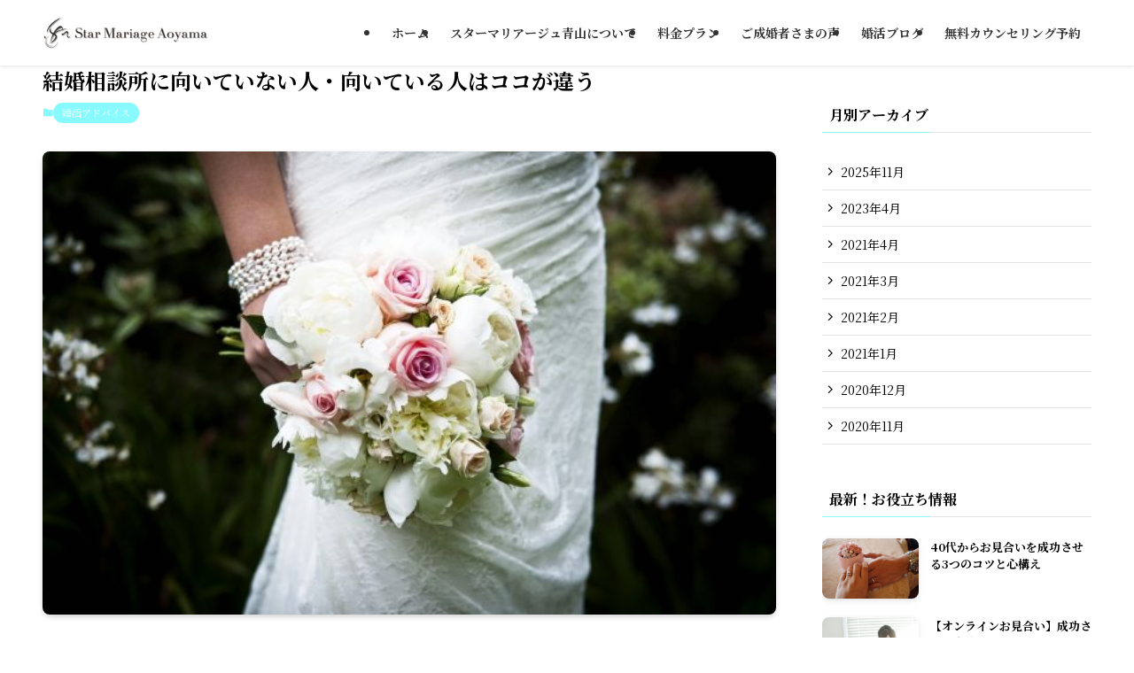

--- FILE ---
content_type: text/css
request_url: https://www.s-mariage.com/wp-content/themes/swell_child/style.css?ver=20251128104750
body_size: 406
content:
@charset "UTF-8";
/*
    Template: swell
    Theme Name: SWELL CHILD
    Theme URI: https://swell-theme.com/
    Description: SWELLの子テーマ
    Version: 1.0.0
    Author: LOOS WEB STUDIO
    Author URI: https://loos-web-studio.com/

    License: GNU General Public License
    License URI: http://www.gnu.org/licenses/gpl.html
*/

.wp-block-cover {
	min-height: auto;
	overflow: visible;
}
.wp-block-cover__inner-container {
	transform: translateY(60%);
	z-index: 0 !important;
}